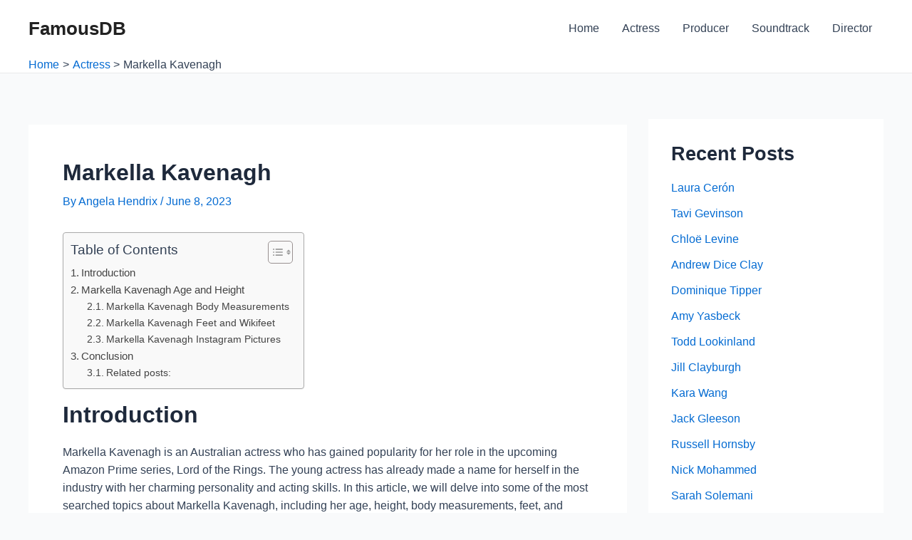

--- FILE ---
content_type: text/html; charset=utf-8
request_url: https://www.google.com/recaptcha/api2/aframe
body_size: 224
content:
<!DOCTYPE HTML><html><head><meta http-equiv="content-type" content="text/html; charset=UTF-8"></head><body><script nonce="6zmp1hUTzEtsUWamDKW_3A">/** Anti-fraud and anti-abuse applications only. See google.com/recaptcha */ try{var clients={'sodar':'https://pagead2.googlesyndication.com/pagead/sodar?'};window.addEventListener("message",function(a){try{if(a.source===window.parent){var b=JSON.parse(a.data);var c=clients[b['id']];if(c){var d=document.createElement('img');d.src=c+b['params']+'&rc='+(localStorage.getItem("rc::a")?sessionStorage.getItem("rc::b"):"");window.document.body.appendChild(d);sessionStorage.setItem("rc::e",parseInt(sessionStorage.getItem("rc::e")||0)+1);localStorage.setItem("rc::h",'1768574104347');}}}catch(b){}});window.parent.postMessage("_grecaptcha_ready", "*");}catch(b){}</script></body></html>